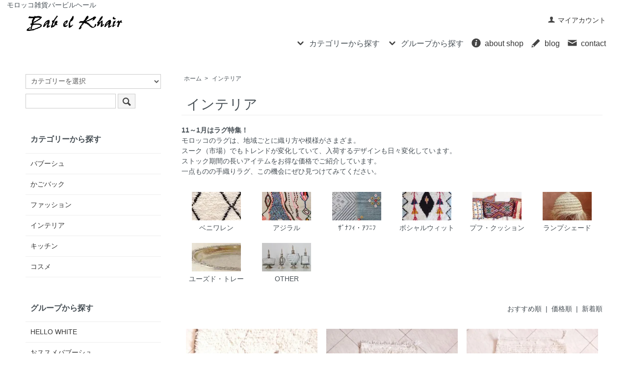

--- FILE ---
content_type: text/html; charset=EUC-JP
request_url: https://www.bab-el-khair.com/?mode=cate&cbid=1054631&csid=0&sort=p&page=2
body_size: 11912
content:
<!DOCTYPE html PUBLIC "-//W3C//DTD XHTML 1.0 Transitional//EN" "http://www.w3.org/TR/xhtml1/DTD/xhtml1-transitional.dtd">
<html xmlns:og="http://ogp.me/ns#" xmlns:fb="http://www.facebook.com/2008/fbml" xmlns:mixi="http://mixi-platform.com/ns#" xmlns="http://www.w3.org/1999/xhtml" xml:lang="ja" lang="ja" dir="ltr">
<head>
<meta http-equiv="content-type" content="text/html; charset=euc-jp" />
<meta http-equiv="X-UA-Compatible" content="IE=edge,chrome=1" />
<title>モロッコのラグ・インテリア【Bab el Khiar】</title>
<meta name="Keywords" content="モロッコ,インテリア" />
<meta name="Description" content="モノトーンのシンプルなデザイン。手紬のふわっと柔らかいウールの感触が気持ちいラグ。微妙にバランスが違ったり、形がいびつだったりと手仕事ならではの世界に1点の仕上がりです。" />
<meta name="Author" content="" />
<meta name="Copyright" content="モロッコ雑貨　Bab el khair　バービルヘール" />
<meta http-equiv="content-style-type" content="text/css" />
<meta http-equiv="content-script-type" content="text/javascript" />
<link rel="stylesheet" href="https://www.bab-el-khair.com/css/framework/colormekit.css" type="text/css" />
<link rel="stylesheet" href="https://www.bab-el-khair.com/css/framework/colormekit-responsive.css" type="text/css" />
<link rel="stylesheet" href="https://img14.shop-pro.jp/PA01141/919/css/40/index.css?cmsp_timestamp=20260118231334" type="text/css" />
<link rel="stylesheet" href="https://img14.shop-pro.jp/PA01141/919/css/40/product_list.css?cmsp_timestamp=20260118231334" type="text/css" />

<link rel="alternate" type="application/rss+xml" title="rss" href="https://www.bab-el-khair.com/?mode=rss" />
<link rel="alternate" media="handheld" type="text/html" href="https://www.bab-el-khair.com/?mode=cate&cbid=1054631&csid=0&sort=p&page=2" />
<link rel="shortcut icon" href="https://img14.shop-pro.jp/PA01141/919/favicon.ico?cmsp_timestamp=20260130171000" />
<script type="text/javascript" src="//ajax.googleapis.com/ajax/libs/jquery/1.7.2/jquery.min.js" ></script>
<meta property="og:title" content="モロッコのラグ・インテリア【Bab el Khiar】" />
<meta property="og:description" content="モノトーンのシンプルなデザイン。手紬のふわっと柔らかいウールの感触が気持ちいラグ。微妙にバランスが違ったり、形がいびつだったりと手仕事ならではの世界に1点の仕上がりです。" />
<meta property="og:url" content="https://www.bab-el-khair.com?mode=cate&cbid=1054631&csid=0&sort=p&page=2" />
<meta property="og:site_name" content="モロッコ雑貨　Bab el khair　バービルへール　オンラインショップ" />
<meta property="og:image" content=""/>
<script type="text/javascript" src="https://ajax.googleapis.com/ajax/libs/jquery/3.4.1/jquery.min.js"></script>　モロッコ雑貨バービルヘール

<script type="text/javascript">
　function slideSwitch() {
　　var $active = $('#slideshow a.active');
　　if ( $active.length == 0 ) $active = $('#slideshow a:last');
　　var $next = $active.next().length ? $active.next()
　　　: $('#slideshow a:first');

　　$active.addClass('last-active');

　　$next.css({opacity: 0.0})
　　　.addClass('active')
　　　.animate({opacity: 1.0}, 1000, function() {
　　　　$active.removeClass('active last-active');
　　　});
　}

　$(function() {
　　setInterval( "slideSwitch()", 4000 );
　});
</script>

<script type="text/javascript">
    (function(c,l,a,r,i,t,y){
        c[a]=c[a]||function(){(c[a].q=c[a].q||[]).push(arguments)};
        t=l.createElement(r);t.async=1;t.src="https://www.clarity.ms/tag/"+i;
        y=l.getElementsByTagName(r)[0];y.parentNode.insertBefore(t,y);
    })(window, document, "clarity", "script", "m12f1knr73");
</script>

<script>
  var Colorme = {"page":"product_list","shop":{"account_id":"PA01141919","title":"\u30e2\u30ed\u30c3\u30b3\u96d1\u8ca8\u3000Bab el khair\u3000\u30d0\u30fc\u30d3\u30eb\u3078\u30fc\u30eb\u3000\u30aa\u30f3\u30e9\u30a4\u30f3\u30b7\u30e7\u30c3\u30d7"},"basket":{"total_price":0,"items":[]},"customer":{"id":null}};

  (function() {
    function insertScriptTags() {
      var scriptTagDetails = [];
      var entry = document.getElementsByTagName('script')[0];

      scriptTagDetails.forEach(function(tagDetail) {
        var script = document.createElement('script');

        script.type = 'text/javascript';
        script.src = tagDetail.src;
        script.async = true;

        if( tagDetail.integrity ) {
          script.integrity = tagDetail.integrity;
          script.setAttribute('crossorigin', 'anonymous');
        }

        entry.parentNode.insertBefore(script, entry);
      })
    }

    window.addEventListener('load', insertScriptTags, false);
  })();
</script>
</head>
<body>
<meta name="colorme-acc-payload" content="?st=1&pt=10028&ut=1054631,0&at=PA01141919&v=20260130172214&re=&cn=be78c631c0d48959145fddaaa36a7790" width="1" height="1" alt="" /><script>!function(){"use strict";Array.prototype.slice.call(document.getElementsByTagName("script")).filter((function(t){return t.src&&t.src.match(new RegExp("dist/acc-track.js$"))})).forEach((function(t){return document.body.removeChild(t)})),function t(c){var r=arguments.length>1&&void 0!==arguments[1]?arguments[1]:0;if(!(r>=c.length)){var e=document.createElement("script");e.onerror=function(){return t(c,r+1)},e.src="https://"+c[r]+"/dist/acc-track.js?rev=3",document.body.appendChild(e)}}(["acclog001.shop-pro.jp","acclog002.shop-pro.jp"])}();</script><//!-- Norton safe web-->
 <meta name="norton-safeweb-site-verification" content="2bmp-huu0utlwlthy5986rlq85voif4i88h7pnlc7gdw5nqr3ipmim9147-qqqg-vnw9rdqt5yc31or3y9qbzn8wlax0bva9mdw34j2yl0ybyt0nb-66x3z1tcladd7d" />
	<//!-- Norton safe web-->








<link href="https://img.shop-pro.jp/s_tmpl_js/28/font-awesome/css/font-awesome.min.css" rel="stylesheet" />
<script type="text/javascript" src="https://ajax.googleapis.com/ajax/libs/jquery/1.11.0/jquery.min.js"></script>
<script type="text/javascript" src="https://img.shop-pro.jp/tmpl_js/73/jquery.tile.js"></script>
<script type="text/javascript" src="https://img.shop-pro.jp/tmpl_js/73/jquery.skOuterClick.js"></script>



<script type="text/javascript" id="mierucajs">
window.__fid = window.__fid || [];__fid.push([429156143]);
(function() {
function mieruca(){if(typeof window.__fjsld != "undefined") return; window.__fjsld = 1; var fjs = document.createElement('script'); fjs.type = 'text/javascript'; fjs.async = true; fjs.id = "fjssync"; var timestamp = new Date;fjs.src = ('https:' == document.location.protocol ? 'https' : 'http') + '://hm.mieru-ca.com/service/js/mieruca-hm.js?v='+ timestamp.getTime(); var x = document.getElementsByTagName('script')[0]; x.parentNode.insertBefore(fjs, x); };
setTimeout(mieruca, 500); document.readyState != "complete" ? (window.attachEvent ? window.attachEvent("onload", mieruca) : window.addEventListener("load", mieruca, false)) : mieruca();
})();
</script>





<div id="sp-header" class="visible-phone">
	
<script async src="https://www.googletagmanager.com/gtag/js?id=UA-25341254-1"></script>
<script>
  window.dataLayer = window.dataLayer || [];
  function gtag(){dataLayer.push(arguments);}
  gtag('js', new Date());

  gtag('config', 'UA-25341254-1');
</script>
  <div class="toolbar">
    <ul class="toolbar__inner u-cf clearfix">
      <li class="toolbar__item toolbar__item--menu">
        <a href="" class="u-toggle">
          <div class="u-wrap">
            <i class="fa fa-bars fa-lg"></i><span>メニュー</span>
          </div>
        </a>
      </li>
      <li class="inline toolbar__item toolbar__item--cart">
        <a href="https://www.bab-el-khair.com/cart/proxy/basket?shop_id=PA01141919&shop_domain=bab-el-khair.com">
          <div class="u-wrap">
            <i class="fa fa-shopping-cart fa-lg"></i>
                          <span class="toolbar__item__count">0</span>
                      </div>
        </a>
      </li>
    </ul>
  </div>
  <div class="section section--shopname">
    <div class="section__inner">
      <h1 class="shopname">
        <a href="./"><img src="https://img14.shop-pro.jp/PA01141/919/PA01141919.gif?cmsp_timestamp=20260130171000" alt="モロッコ雑貨　Bab el khair　バービルへール　オンラインショップ" /></a>
      </h1>
    </div>
  </div>
</div>



<div class="wrapper pad_t_10">
	
<script async src="https://www.googletagmanager.com/gtag/js?id=UA-25341254-1"></script>
<script>
  window.dataLayer = window.dataLayer || [];
  function gtag(){dataLayer.push(arguments);}
  gtag('js', new Date());

  gtag('config', 'UA-25341254-1');
</script>
  
  <ul class="inline pull-right hidden-phone txt_r">
    <li>
      <a href="https://www.bab-el-khair.com/?mode=myaccount" class="txt_c_333"><i class="icon-b icon-user va-10 mar_r_5"></i>マイアカウント</a>
    </li>
      </ul>
  
</div>

<div class="pc-header hidden-phone">
  
    
  <div class="txt_24" style="padding-left:1%;"><a href="./"><img src="https://img14.shop-pro.jp/PA01141/919/PA01141919.gif?cmsp_timestamp=20260130171000" alt="モロッコ雑貨　Bab el khair　バービルへール　オンラインショップ" /></a></div>
  <div style="padding-left:1%;">
    <ul class="dropmenu inline mar_t_10 txt_16 txt_r">
      <li class="pad_v_10 mar_r_20">
				<a href="#"><i class="icon-lg-b icon-chevron_down va-30 mar_r_5"></i>カテゴリーから探す</a>
        <ul>
                      <li>
              <a href="https://www.bab-el-khair.com/?mode=cate&cbid=1054627&csid=0">
                バブーシュ
              </a>
            </li>
                      <li>
              <a href="https://www.bab-el-khair.com/?mode=cate&cbid=1054629&csid=0">
                かごバック
              </a>
            </li>
                      <li>
              <a href="https://www.bab-el-khair.com/?mode=cate&cbid=1054630&csid=0">
                ファッション
              </a>
            </li>
                      <li>
              <a href="https://www.bab-el-khair.com/?mode=cate&cbid=1054631&csid=0">
                インテリア
              </a>
            </li>
                      <li>
              <a href="https://www.bab-el-khair.com/?mode=cate&cbid=1054632&csid=0">
                キッチン
              </a>
            </li>
                      <li>
              <a href="https://www.bab-el-khair.com/?mode=cate&cbid=1054633&csid=0">
                コスメ
              </a>
            </li>
                  </ul>
      </li>
      <li class="pad_v_10 mar_r_20">
        <a href="#"><i class="icon-lg-b icon-chevron_down va-30 mar_r_5"></i>グループから探す</a>
        <ul>
                      <li>
              <a href="https://www.bab-el-khair.com/?mode=grp&gid=3062894">
                HELLO WHITE
              </a>
            </li>
                      <li>
              <a href="https://www.bab-el-khair.com/?mode=grp&gid=2958225">
                おススメバブーシュ
              </a>
            </li>
                      <li>
              <a href="https://www.bab-el-khair.com/?mode=grp&gid=2473630">
                新入荷・再入荷 
              </a>
            </li>
                      <li>
              <a href="https://www.bab-el-khair.com/?mode=grp&gid=2362542">
                お値下げ商品&outlet
              </a>
            </li>
                      <li>
              <a href="https://www.bab-el-khair.com/?mode=grp&gid=2363736">
                在庫限り
              </a>
            </li>
                      <li>
              <a href="https://www.bab-el-khair.com/?mode=grp&gid=2363716">
                サイズで選ぶ / バブーシュ
              </a>
            </li>
                      <li>
              <a href="https://www.bab-el-khair.com/?mode=grp&gid=2363728">
                価格帯で選ぶ / すべてのアイテム
              </a>
            </li>
                  </ul>
      </li>

      <li class="pad_v_10 mar_r_20"><a href="https://www.bab-el-khair.com/?mode=sk#info" class="txt_c_333"><i class="icon-lg-b icon-help va-30 mar_r_5"></i>about shop</a></li>
      <li class="pad_v_10 mar_r_20"><a href="https://www.instagram.com/babelkhair/" class="txt_c_333"><i class="icon-lg-b icon-pencil va-30 mar_r_5"></i>blog</a></li>      <li class="pad_v_10 mar_r_20"><a href="https://bab-el-khair.shop-pro.jp/customer/inquiries/new" class="txt_c_333"><i class="icon-lg-b icon-mail va-30 mar_r_5"></i>contact</a></li>
    </ul>
  </div>
</div>



<div class="wrapper container mar_auto pad_t_20">
  <div class="row">
    <div id="contents" class="col col-lg-9 col-sm-12 mar_b_50">
      <div class="mar_t_20">
  
  <ul class="topicpath-nav inline txt_12">
    <li><a href="./">ホーム</a></li>
                  <li>&nbsp;&gt;&nbsp;<a href="?mode=cate&cbid=1054631&csid=0">インテリア</a></li>
                  </ul>
  

  <h2 class="pad_l_10 mar_b_20 txt_28 txt_fwn bor_b_1">
          インテリア
      </h2>

  
  	<div class="cg_freespace_01"><strong><a href="https://www.bab-el-khair.com/?mode=cate&cbid=1054631&csid=0">11～1月はラグ特集！</a></br></strong>
モロッコのラグは、地域ごとに織り方や模様がさまざま。</br>
スーク（市場）でもトレンドが変化していて、入荷するデザインも日々変化しています。</br>
ストック期間の長いアイテムをお得な価格でご紹介しています。</br>
一点ものの手織りラグ、この機会にぜひ見つけてみてください。</br>
</br></div>
    

  
    

  
    

  
     
    <ul class="category-list row">
              <li class="col col-lg-2 col-sm-4 col-xs-6 txt_c pad_10">
          <a href="?mode=cate&cbid=1054631&csid=2">
            <img src="https://img14.shop-pro.jp/PA01141/919/category/1054631_2.jpg?cmsp_timestamp=20250605041912" class="show mar_auto mar_b_5" />            ベニワレン
          </a>
        </li>
              <li class="col col-lg-2 col-sm-4 col-xs-6 txt_c pad_10">
          <a href="?mode=cate&cbid=1054631&csid=6">
            <img src="https://img14.shop-pro.jp/PA01141/919/category/1054631_6.jpg?cmsp_timestamp=20250605042420" class="show mar_auto mar_b_5" />            アジラル
          </a>
        </li>
              <li class="col col-lg-2 col-sm-4 col-xs-6 txt_c pad_10">
          <a href="?mode=cate&cbid=1054631&csid=4">
            <img src="https://img14.shop-pro.jp/PA01141/919/category/1054631_4.jpg?cmsp_timestamp=20250605043335" class="show mar_auto mar_b_5" />            ｻﾞﾅﾌｨ・ｱﾌﾆﾌ
          </a>
        </li>
              <li class="col col-lg-2 col-sm-4 col-xs-6 txt_c pad_10">
          <a href="?mode=cate&cbid=1054631&csid=1">
            <img src="https://img14.shop-pro.jp/PA01141/919/category/1054631_1.jpg?cmsp_timestamp=20250605041950" class="show mar_auto mar_b_5" />            ボシャルウィット
          </a>
        </li>
              <li class="col col-lg-2 col-sm-4 col-xs-6 txt_c pad_10">
          <a href="?mode=cate&cbid=1054631&csid=5">
            <img src="https://img14.shop-pro.jp/PA01141/919/category/1054631_5.jpg?cmsp_timestamp=20250605043251" class="show mar_auto mar_b_5" />            プフ・クッション
          </a>
        </li>
              <li class="col col-lg-2 col-sm-4 col-xs-6 txt_c pad_10">
          <a href="?mode=cate&cbid=1054631&csid=3">
            <img src="https://img14.shop-pro.jp/PA01141/919/category/1054631_3.jpg?cmsp_timestamp=20250605042022" class="show mar_auto mar_b_5" />            ランプシェード
          </a>
        </li>
              <li class="col col-lg-2 col-sm-4 col-xs-6 txt_c pad_10">
          <a href="?mode=cate&cbid=1054631&csid=7">
            <img src="https://img14.shop-pro.jp/PA01141/919/category/1054631_7.jpg?cmsp_timestamp=20250605042142" class="show mar_auto mar_b_5" />            ユーズド・トレー
          </a>
        </li>
              <li class="col col-lg-2 col-sm-4 col-xs-6 txt_c pad_10">
          <a href="?mode=cate&cbid=1054631&csid=8">
            <img src="https://img14.shop-pro.jp/PA01141/919/category/1054631_8.jpg?cmsp_timestamp=20250605043221" class="show mar_auto mar_b_5" />            OTHER
          </a>
        </li>
          </ul>
    

  
    

      
    <p class="txt_r mar_t_30 mar_b_30">
              <a href="?mode=cate&cbid=1054631&csid=0">おすすめ順</a>      &nbsp;|&nbsp;
      価格順
            &nbsp;|&nbsp;
              <a href="?mode=cate&cbid=1054631&csid=0&sort=n">新着順</a>    </p>
    
    
    <ul class="row unstyled">
              <li class="col col-xs-6 col-lg-4 productlist-unit mar_b_30 txt_c">
          <a href="?pid=189192802">
                          <img src="https://img14.shop-pro.jp/PA01141/919/product/189192802_th.jpg?cmsp_timestamp=20251101015311" alt="ベニワレン小 25A20-05 58×117" class="show mar_auto mar_b_10" />
                      </a>
          <div>
            <a href="?pid=189192802">ベニワレン小 25A20-05 58×117</a>
          </div>
                      35,200円(税3,200円)
                              </li>
              <li class="col col-xs-6 col-lg-4 productlist-unit mar_b_30 txt_c">
          <a href="?pid=189192810">
                          <img src="https://img14.shop-pro.jp/PA01141/919/product/189192810_th.jpg?cmsp_timestamp=20251101020229" alt="ベニワレン小 25A20-06 56×111" class="show mar_auto mar_b_10" />
                      </a>
          <div>
            <a href="?pid=189192810">ベニワレン小 25A20-06 56×111</a>
          </div>
                      35,200円(税3,200円)
                              </li>
              <li class="col col-xs-6 col-lg-4 productlist-unit mar_b_30 txt_c">
          <a href="?pid=189192812">
                          <img src="https://img14.shop-pro.jp/PA01141/919/product/189192812_th.jpg?cmsp_timestamp=20251101020413" alt="ベニワレン小 25A20-07　64×106" class="show mar_auto mar_b_10" />
                      </a>
          <div>
            <a href="?pid=189192812">ベニワレン小 25A20-07　64×106</a>
          </div>
                      35,200円(税3,200円)
                              </li>
              <li class="col col-xs-6 col-lg-4 productlist-unit mar_b_30 txt_c">
          <a href="?pid=148410188">
                          <img src="https://img14.shop-pro.jp/PA01141/919/product/148410188_th.jpg?cmsp_timestamp=20240605003641" alt="ザナフィ　19F20　66×106" class="show mar_auto mar_b_10" />
                      </a>
          <div>
            <a href="?pid=148410188">ザナフィ　19F20　66×106</a>
          </div>
                      35,200円(税3,200円)
                              </li>
              <li class="col col-xs-6 col-lg-4 productlist-unit mar_b_30 txt_c">
          <a href="?pid=178095395">
                          <img src="https://img14.shop-pro.jp/PA01141/919/product/178095395_th.jpg?cmsp_timestamp=20240605005537" alt="【10％OFF】ベニワレン　22I25-01 66×122" class="show mar_auto mar_b_10" />
                      </a>
          <div>
            <a href="?pid=178095395">【10％OFF】ベニワレン　22I25-01 66×122</a>
          </div>
                      36,135円(税3,285円)
                              </li>
              <li class="col col-xs-6 col-lg-4 productlist-unit mar_b_30 txt_c">
          <a href="?pid=189415899">
                          <img src="https://img14.shop-pro.jp/PA01141/919/product/189415899_th.jpg?cmsp_timestamp=20251119001720" alt="ベニワレン小 24A15-03　64×110" class="show mar_auto mar_b_10" />
                      </a>
          <div>
            <a href="?pid=189415899">ベニワレン小 24A15-03　64×110</a>
          </div>
                      38,500円(税3,500円)
                              </li>
              <li class="col col-xs-6 col-lg-4 productlist-unit mar_b_30 txt_c">
          <a href="?pid=148410240">
                          <img src="https://img14.shop-pro.jp/PA01141/919/product/148410240_th.jpg?cmsp_timestamp=20240605003756" alt="ザナフィ　19F30-02　96×146" class="show mar_auto mar_b_10" />
                      </a>
          <div>
            <a href="?pid=148410240">ザナフィ　19F30-02　96×146</a>
          </div>
                      39,600円(税3,600円)
                              </li>
              <li class="col col-xs-6 col-lg-4 productlist-unit mar_b_30 txt_c">
          <a href="?pid=182284557">
                          <img src="https://img14.shop-pro.jp/PA01141/919/product/182284557_th.jpg?cmsp_timestamp=20240824031542" alt="2021F6-02 　アフニフ 　赤 　122×145" class="show mar_auto mar_b_10" />
                      </a>
          <div>
            <a href="?pid=182284557">2021F6-02 　アフニフ 　赤 　122×145</a>
          </div>
                      41,800円(税3,800円)
                              </li>
              <li class="col col-xs-6 col-lg-4 productlist-unit mar_b_30 txt_c">
          <a href="?pid=178206307">
                          <img src="https://img14.shop-pro.jp/PA01141/919/product/178206307_th.jpg?cmsp_timestamp=20240605003655" alt="ザナフィ　21A45Z-02 97×147" class="show mar_auto mar_b_10" />
                      </a>
          <div>
            <a href="?pid=178206307">ザナフィ　21A45Z-02 97×147</a>
          </div>
                      46,200円(税4,200円)
                              </li>
              <li class="col col-xs-6 col-lg-4 productlist-unit mar_b_30 txt_c">
          <a href="?pid=178206327">
                          <img src="https://img14.shop-pro.jp/PA01141/919/product/178206327_th.jpg?cmsp_timestamp=20251115001500" alt="ザナフィ　21A50Z-01　87×96" class="show mar_auto mar_b_10" />
                      </a>
          <div>
            <a href="?pid=178206327">ザナフィ　21A50Z-01　87×96</a>
          </div>
                      55,000円(税5,000円)
                              </li>
              <li class="col col-xs-6 col-lg-4 productlist-unit mar_b_30 txt_c">
          <a href="?pid=183378323">
                          <img src="https://img14.shop-pro.jp/PA01141/919/product/183378323_th.jpg?cmsp_timestamp=20241103034719" alt="アジラル　24A65-02　90×145" class="show mar_auto mar_b_10" />
                      </a>
          <div>
            <a href="?pid=183378323">アジラル　24A65-02　90×145</a>
          </div>
                      64,570円(税5,870円)
                              </li>
              <li class="col col-xs-6 col-lg-4 productlist-unit mar_b_30 txt_c">
          <a href="?pid=189284637">
                          <img src="https://img14.shop-pro.jp/PA01141/919/product/189284637_th.jpg?cmsp_timestamp=20251108023846" alt="アジラル　25A30-03　113×146" class="show mar_auto mar_b_10" />
                      </a>
          <div>
            <a href="?pid=189284637">アジラル　25A30-03　113×146</a>
          </div>
                      64,900円(税5,900円)
                              </li>
              <li class="col col-xs-6 col-lg-4 productlist-unit mar_b_30 txt_c">
          <a href="?pid=189284644">
                          <img src="https://img14.shop-pro.jp/PA01141/919/product/189284644_th.jpg?cmsp_timestamp=20251108023436" alt="アジラル　25A30-02　116×152" class="show mar_auto mar_b_10" />
                      </a>
          <div>
            <a href="?pid=189284644">アジラル　25A30-02　116×152</a>
          </div>
                      64,900円(税5,900円)
                              </li>
              <li class="col col-xs-6 col-lg-4 productlist-unit mar_b_30 txt_c">
          <a href="?pid=170545134">
                          <img src="https://img14.shop-pro.jp/PA01141/919/product/170545134_th.jpg?cmsp_timestamp=20240605005316" alt="【10%OFF】ベニワレン　21A50-01　81×131" class="show mar_auto mar_b_10" />
                      </a>
          <div>
            <a href="?pid=170545134">【10%OFF】ベニワレン　21A50-01　81×131</a>
          </div>
                      67,320円(税6,120円)
                              </li>
              <li class="col col-xs-6 col-lg-4 productlist-unit mar_b_30 txt_c">
          <a href="?pid=180683828">
                          <img src="https://img14.shop-pro.jp/PA01141/919/product/180683828_th.jpg?cmsp_timestamp=20240429013609" alt="【10%OFF】ベニワレン　19A50-01 101×159" class="show mar_auto mar_b_10" />
                      </a>
          <div>
            <a href="?pid=180683828">【10%OFF】ベニワレン　19A50-01 101×159</a>
          </div>
                      67,320円(税6,120円)
                              </li>
              <li class="col col-xs-6 col-lg-4 productlist-unit mar_b_30 txt_c">
          <a href="?pid=170544928">
                          <img src="https://img14.shop-pro.jp/PA01141/919/product/170544928_th.jpg?cmsp_timestamp=20251116011445" alt="【10％OFF】ベニワレン　20A45-02　90×174（+7）" class="show mar_auto mar_b_10" />
                      </a>
          <div>
            <a href="?pid=170544928">【10％OFF】ベニワレン　20A45-02　90×174（+7）</a>
          </div>
                      69,300円(税6,300円)
                              </li>
              <li class="col col-xs-6 col-lg-4 productlist-unit mar_b_30 txt_c">
          <a href="?pid=183378321">
                          <img src="https://img14.shop-pro.jp/PA01141/919/product/183378321_th.jpg?cmsp_timestamp=20241103034540" alt="アジラル　24A65-01　95×163" class="show mar_auto mar_b_10" />
                      </a>
          <div>
            <a href="?pid=183378321">アジラル　24A65-01　95×163</a>
          </div>
                      75,900円(税6,900円)
                              </li>
              <li class="col col-xs-6 col-lg-4 productlist-unit mar_b_30 txt_c">
          <a href="?pid=189388653">
                          <img src="https://img14.shop-pro.jp/PA01141/919/product/189388653_th.jpg?cmsp_timestamp=20251116190654" alt="ベニワレン　22I45-03  110×145" class="show mar_auto mar_b_10" />
                      </a>
          <div>
            <a href="?pid=189388653">ベニワレン　22I45-03  110×145</a>
          </div>
                      80,300円(税7,300円)
                              </li>
              <li class="col col-xs-6 col-lg-4 productlist-unit mar_b_30 txt_c">
          <a href="?pid=148410071">
                          <img src="https://img14.shop-pro.jp/PA01141/919/product/148410071_th.jpg?cmsp_timestamp=20250606030518" alt="【10%OFF】ベニワレン　19C60-01　101×170" class="show mar_auto mar_b_10" />
                      </a>
          <div>
            <a href="?pid=148410071">【10%OFF】ベニワレン　19C60-01　101×170</a>
          </div>
                      81,576円(税7,416円)
                              </li>
              <li class="col col-xs-6 col-lg-4 productlist-unit mar_b_30 txt_c">
          <a href="?pid=129990201">
                          <img src="https://img14.shop-pro.jp/PA01141/919/product/129990201_th.jpg?cmsp_timestamp=20240605005107" alt="【10%OFF】ベニワレン　18B40-05　91×216" class="show mar_auto mar_b_10" />
                      </a>
          <div>
            <a href="?pid=129990201">【10%OFF】ベニワレン　18B40-05　91×216</a>
          </div>
                      83,754円(税7,614円)
                              </li>
              <li class="col col-xs-6 col-lg-4 productlist-unit mar_b_30 txt_c">
          <a href="?pid=148410099">
                          <img src="https://img14.shop-pro.jp/PA01141/919/product/148410099_th.jpg?cmsp_timestamp=20250606031017" alt="【10%OFF】ベニワレン　19C60-02　103×187" class="show mar_auto mar_b_10" />
                      </a>
          <div>
            <a href="?pid=148410099">【10%OFF】ベニワレン　19C60-02　103×187</a>
          </div>
                      91,476円(税8,316円)
                              </li>
              <li class="col col-xs-6 col-lg-4 productlist-unit mar_b_30 txt_c">
          <a href="?pid=183378317">
                          <img src="https://img14.shop-pro.jp/PA01141/919/product/183378317_th.jpg?cmsp_timestamp=20241103034043" alt="【10%OFF】アジラル　22K110-24 236×146" class="show mar_auto mar_b_10" />
                      </a>
          <div>
            <a href="?pid=183378317">【10%OFF】アジラル　22K110-24 236×146</a>
          </div>
                      112,860円(税10,260円)
                              </li>
              <li class="col col-xs-6 col-lg-4 productlist-unit mar_b_30 txt_c">
          <a href="?pid=183378319">
                          <img src="https://img14.shop-pro.jp/PA01141/919/product/183378319_th.jpg?cmsp_timestamp=20241103034231" alt="【10%OFF】アジラル　22K110-44 233×150" class="show mar_auto mar_b_10" />
                      </a>
          <div>
            <a href="?pid=183378319">【10%OFF】アジラル　22K110-44 233×150</a>
          </div>
                      112,860円(税10,260円)
                              </li>
              <li class="col col-xs-6 col-lg-4 productlist-unit mar_b_30 txt_c">
          <a href="?pid=181469016">
                          <img src="https://img14.shop-pro.jp/PA01141/919/product/181469016_th.jpg?cmsp_timestamp=20240622172911" alt="【10%OFF】アジラル　22K110-55 250×145" class="show mar_auto mar_b_10" />
                      </a>
          <div>
            <a href="?pid=181469016">【10%OFF】アジラル　22K110-55 250×145</a>
          </div>
                      113,850円(税10,350円)
                              </li>
              <li class="col col-xs-6 col-lg-4 productlist-unit mar_b_30 txt_c">
          <a href="?pid=181462452">
                          <img src="https://img14.shop-pro.jp/PA01141/919/product/181462452_th.jpg?cmsp_timestamp=20240622012625" alt="【10%OFF】アジラル　22K110-53 247×157" class="show mar_auto mar_b_10" />
                      </a>
          <div>
            <a href="?pid=181462452">【10%OFF】アジラル　22K110-53 247×157</a>
          </div>
                      120,780円(税10,980円)
                              </li>
              <li class="col col-xs-6 col-lg-4 productlist-unit mar_b_30 txt_c">
          <a href="?pid=40777587">
                          <img src="https://img14.shop-pro.jp/PA01141/919/product/40777587_th.jpg?cmsp_timestamp=20191030152610" alt="サフィの小物入れ" class="show mar_auto mar_b_10" />
                      </a>
          <div>
            <a href="?pid=40777587">サフィの小物入れ</a>
          </div>
                      SOLD OUT
                  </li>
              <li class="col col-xs-6 col-lg-4 productlist-unit mar_b_30 txt_c">
          <a href="?pid=40778864">
                          <img src="https://img14.shop-pro.jp/PA01141/919/product/40778864_th.jpg?cmsp_timestamp=20191030152638" alt="モロッコの灰皿" class="show mar_auto mar_b_10" />
                      </a>
          <div>
            <a href="?pid=40778864">モロッコの灰皿</a>
          </div>
                      SOLD OUT
                  </li>
              <li class="col col-xs-6 col-lg-4 productlist-unit mar_b_30 txt_c">
          <a href="?pid=51751175">
                          <img src="https://img14.shop-pro.jp/PA01141/919/product/51751175_th.jpg?cmsp_timestamp=20191030153205" alt="モロッコの灰皿　小" class="show mar_auto mar_b_10" />
                      </a>
          <div>
            <a href="?pid=51751175">モロッコの灰皿　小</a>
          </div>
                      SOLD OUT
                  </li>
              <li class="col col-xs-6 col-lg-4 productlist-unit mar_b_30 txt_c">
          <a href="?pid=179472197">
                          <img src="https://img14.shop-pro.jp/PA01141/919/product/179472197_th.jpg?cmsp_timestamp=20240212153637" alt="メタル鏡　星型　2サイズ" class="show mar_auto mar_b_10" />
                      </a>
          <div>
            <a href="?pid=179472197">メタル鏡　星型　2サイズ</a>
          </div>
                      SOLD OUT
                  </li>
              <li class="col col-xs-6 col-lg-4 productlist-unit mar_b_30 txt_c">
          <a href="?pid=149174753">
                          <img src="https://img14.shop-pro.jp/PA01141/919/product/149174753_th.jpg?cmsp_timestamp=20200308130715" alt="サフィの小物入れ　丸型-黄色-" class="show mar_auto mar_b_10" />
                      </a>
          <div>
            <a href="?pid=149174753">サフィの小物入れ　丸型-黄色-</a>
          </div>
                      SOLD OUT
                  </li>
              <li class="col col-xs-6 col-lg-4 productlist-unit mar_b_30 txt_c">
          <a href="?pid=149177944">
                          <img src="https://img14.shop-pro.jp/PA01141/919/product/149177944_th.jpg?cmsp_timestamp=20200308131000" alt="サフィの小物入れ　丸型-青色-" class="show mar_auto mar_b_10" />
                      </a>
          <div>
            <a href="?pid=149177944">サフィの小物入れ　丸型-青色-</a>
          </div>
                      SOLD OUT
                  </li>
              <li class="col col-xs-6 col-lg-4 productlist-unit mar_b_30 txt_c">
          <a href="?pid=149174454">
                          <img src="https://img14.shop-pro.jp/PA01141/919/product/149174454_th.jpg?cmsp_timestamp=20200307233725" alt="サフィの小物入れ　四角-青-" class="show mar_auto mar_b_10" />
                      </a>
          <div>
            <a href="?pid=149174454">サフィの小物入れ　四角-青-</a>
          </div>
                      SOLD OUT
                  </li>
              <li class="col col-xs-6 col-lg-4 productlist-unit mar_b_30 txt_c">
          <a href="?pid=159267318">
                          <img src="https://img14.shop-pro.jp/PA01141/919/product/159267318_th.jpg?cmsp_timestamp=20210425031234" alt="メタル鏡　アラベスク" class="show mar_auto mar_b_10" />
                      </a>
          <div>
            <a href="?pid=159267318">メタル鏡　アラベスク</a>
          </div>
                      SOLD OUT
                  </li>
              <li class="col col-xs-6 col-lg-4 productlist-unit mar_b_30 txt_c">
          <a href="?pid=149174075">
                          <img src="https://img14.shop-pro.jp/PA01141/919/product/149174075_th.jpg?cmsp_timestamp=20200307225618" alt="小物入れ　金属飾り" class="show mar_auto mar_b_10" />
                      </a>
          <div>
            <a href="?pid=149174075">小物入れ　金属飾り</a>
          </div>
                      SOLD OUT
                  </li>
              <li class="col col-xs-6 col-lg-4 productlist-unit mar_b_30 txt_c">
          <a href="?pid=158685204">
                          <img src="https://img14.shop-pro.jp/PA01141/919/product/158685204_th.jpg?cmsp_timestamp=20240603015409" alt="水草ランプシェード　フリンジ小" class="show mar_auto mar_b_10" />
                      </a>
          <div>
            <a href="?pid=158685204">水草ランプシェード　フリンジ小</a>
          </div>
                      SOLD OUT
                  </li>
              <li class="col col-xs-6 col-lg-4 productlist-unit mar_b_30 txt_c">
          <a href="?pid=158685584">
                          <img src="https://img14.shop-pro.jp/PA01141/919/product/158685584_th.jpg?cmsp_timestamp=20240814234628" alt="水草ランプシェード　フリンジ大" class="show mar_auto mar_b_10" />
                      </a>
          <div>
            <a href="?pid=158685584">水草ランプシェード　フリンジ大</a>
          </div>
                      SOLD OUT
                  </li>
              <li class="col col-xs-6 col-lg-4 productlist-unit mar_b_30 txt_c">
          <a href="?pid=180370522">
                          <img src="https://img14.shop-pro.jp/PA01141/919/product/180370522_th.jpg?cmsp_timestamp=20240429014911" alt="水草ランプシェードA-S　フリンジ釣鐘S" class="show mar_auto mar_b_10" />
                      </a>
          <div>
            <a href="?pid=180370522">水草ランプシェードA-S　フリンジ釣鐘S</a>
          </div>
                      SOLD OUT
                  </li>
              <li class="col col-xs-6 col-lg-4 productlist-unit mar_b_30 txt_c">
          <a href="?pid=180574069">
                          <img src="https://img14.shop-pro.jp/PA01141/919/product/180574069_th.jpg?cmsp_timestamp=20240421025235" alt="水草ランプシェードB-S　フリンジ傘型S1" class="show mar_auto mar_b_10" />
                      </a>
          <div>
            <a href="?pid=180574069">水草ランプシェードB-S　フリンジ傘型S1</a>
          </div>
                      SOLD OUT
                  </li>
              <li class="col col-xs-6 col-lg-4 productlist-unit mar_b_30 txt_c">
          <a href="?pid=177921529">
                          <img src="https://img14.shop-pro.jp/PA01141/919/product/177921529_th.jpg?cmsp_timestamp=20240814234502" alt="水草ランプシェード　ラウンドフリンジ" class="show mar_auto mar_b_10" />
                      </a>
          <div>
            <a href="?pid=177921529">水草ランプシェード　ラウンドフリンジ</a>
          </div>
                      SOLD OUT
                  </li>
              <li class="col col-xs-6 col-lg-4 productlist-unit mar_b_30 txt_c">
          <a href="?pid=177921741">
                          <img src="https://img14.shop-pro.jp/PA01141/919/product/177921741_th.jpg?cmsp_timestamp=20240603015546" alt="水草ランプシェードAS-M　透かしフリンジM" class="show mar_auto mar_b_10" />
                      </a>
          <div>
            <a href="?pid=177921741">水草ランプシェードAS-M　透かしフリンジM</a>
          </div>
                      SOLD OUT
                  </li>
              <li class="col col-xs-6 col-lg-4 productlist-unit mar_b_30 txt_c">
          <a href="?pid=182187625">
                          <img src="https://img14.shop-pro.jp/PA01141/919/product/182187625_th.jpg?cmsp_timestamp=20240816133134" alt="水草ランプシェードS-02 傘型透かしB" class="show mar_auto mar_b_10" />
                      </a>
          <div>
            <a href="?pid=182187625">水草ランプシェードS-02 傘型透かしB</a>
          </div>
                      SOLD OUT
                  </li>
              <li class="col col-xs-6 col-lg-4 productlist-unit mar_b_30 txt_c">
          <a href="?pid=182187784">
                          <img src="https://img14.shop-pro.jp/PA01141/919/product/182187784_th.jpg?cmsp_timestamp=20240816133812" alt="水草ランプシェードS-04 箒型S" class="show mar_auto mar_b_10" />
                      </a>
          <div>
            <a href="?pid=182187784">水草ランプシェードS-04 箒型S</a>
          </div>
                      SOLD OUT
                  </li>
              <li class="col col-xs-6 col-lg-4 productlist-unit mar_b_30 txt_c">
          <a href="?pid=182187751">
                          <img src="https://img14.shop-pro.jp/PA01141/919/product/182187751_th.jpg?cmsp_timestamp=20240816133515" alt="水草ランプシェードS-03 透かし釣鐘B" class="show mar_auto mar_b_10" />
                      </a>
          <div>
            <a href="?pid=182187751">水草ランプシェードS-03 透かし釣鐘B</a>
          </div>
                      SOLD OUT
                  </li>
              <li class="col col-xs-6 col-lg-4 productlist-unit mar_b_30 txt_c">
          <a href="?pid=182187807">
                          <img src="https://img14.shop-pro.jp/PA01141/919/product/182187807_th.jpg?cmsp_timestamp=20240816134127" alt="水草ランプシェードS-05　透かし釣鐘S
" class="show mar_auto mar_b_10" />
                      </a>
          <div>
            <a href="?pid=182187807">水草ランプシェードS-05　透かし釣鐘S
</a>
          </div>
                      SOLD OUT
                  </li>
              <li class="col col-xs-6 col-lg-4 productlist-unit mar_b_30 txt_c">
          <a href="?pid=181185829">
                          <img src="https://img14.shop-pro.jp/PA01141/919/product/181185829_th.jpg?cmsp_timestamp=20240603014706" alt="水草ランプシェードL5　透かし釣鐘L
" class="show mar_auto mar_b_10" />
                      </a>
          <div>
            <a href="?pid=181185829">水草ランプシェードL5　透かし釣鐘L
</a>
          </div>
                      SOLD OUT
                  </li>
              <li class="col col-xs-6 col-lg-4 productlist-unit mar_b_30 txt_c">
          <a href="?pid=83260699">
                          <img src="https://img14.shop-pro.jp/PA01141/919/product/83260699_th.jpg?cmsp_timestamp=20191030152215" alt="クッションカバー　紺" class="show mar_auto mar_b_10" />
                      </a>
          <div>
            <a href="?pid=83260699">クッションカバー　紺</a>
          </div>
                      SOLD OUT
                  </li>
              <li class="col col-xs-6 col-lg-4 productlist-unit mar_b_30 txt_c">
          <a href="?pid=179463263">
                          <img src="https://img14.shop-pro.jp/PA01141/919/product/179463263_th.jpg?cmsp_timestamp=20241025125110" alt="アジラル　22LC07　45×45" class="show mar_auto mar_b_10" />
                      </a>
          <div>
            <a href="?pid=179463263">アジラル　22LC07　45×45</a>
          </div>
                      SOLD OUT
                  </li>
              <li class="col col-xs-6 col-lg-4 productlist-unit mar_b_30 txt_c">
          <a href="?pid=181185816">
                          <img src="https://img14.shop-pro.jp/PA01141/919/product/181185816_th.jpg?cmsp_timestamp=20240603011925" alt="水草ランプシェードL1　透かし釣鐘LL
" class="show mar_auto mar_b_10" />
                      </a>
          <div>
            <a href="?pid=181185816">水草ランプシェードL1　透かし釣鐘LL
</a>
          </div>
                      SOLD OUT
                  </li>
              <li class="col col-xs-6 col-lg-4 productlist-unit mar_b_30 txt_c">
          <a href="?pid=83271501">
                          <img src="https://img14.shop-pro.jp/PA01141/919/product/83271501_th.jpg?cmsp_timestamp=20191030152431" alt="クッションカバー　黒" class="show mar_auto mar_b_10" />
                      </a>
          <div>
            <a href="?pid=83271501">クッションカバー　黒</a>
          </div>
                      SOLD OUT
                  </li>
              <li class="col col-xs-6 col-lg-4 productlist-unit mar_b_30 txt_c">
          <a href="?pid=83273928">
                          <img src="https://img14.shop-pro.jp/PA01141/919/product/83273928_th.jpg?cmsp_timestamp=20191030152708" alt="クッションカバー　赤×黒" class="show mar_auto mar_b_10" />
                      </a>
          <div>
            <a href="?pid=83273928">クッションカバー　赤×黒</a>
          </div>
                      SOLD OUT
                  </li>
          </ul>
    
    
    <div class="txt_c mar_t_50 mar_b_50">
      <ul class="inline">
        <li>
                      <a href="?mode=cate&cbid=1054631&csid=0&sort=p&page=1" class="btn">&laquo; Prev</a>
                  </li>
        <li>
                      <a href="?mode=cate&cbid=1054631&csid=0&sort=p&page=3" class="btn">Next &raquo;</a>
                  </li>
      </ul>
      <p>
        <b>134</b><span>商品中</span>&nbsp;<b>51-100</b><span>商品</span>
      </p>
    </div>
    
  
  
    

  
    

  
    

</div>

<script>
  $(window).load(function () {
    $('.productlist-unit').tile();
  });
  $(window).resize(function () {
    $('.productlist-unit').tile();
  });
</script>
      
            
    </div>
    <div id="side" class="col col-lg-3 col-sm-12 mar_t_20 mar_b_50">
      
            
      
      <form action="https://www.bab-el-khair.com/" method="get" class="mar_b_50" id="srch">
        <input type="hidden" name="mode" value="srh" />
        <select name="cid" class="mar_b_10">
          <option value="">カテゴリーを選択</option>
                      <option value="1054627,0">バブーシュ</option>
                      <option value="1054629,0">かごバック</option>
                      <option value="1054630,0">ファッション</option>
                      <option value="1054631,0">インテリア</option>
                      <option value="1054632,0">キッチン</option>
                      <option value="1054633,0">コスメ</option>
                  </select>
        <input type="text" name="keyword" value="" />
        <button class="btn btn-xs"><i class="icon-lg-b icon-search va-35"></i></button>
      </form>
      
      
                        <div>
            <h3 class="pad_l_10">カテゴリーから探す</h3>
            <ul class="unstyled bor_b_1 mar_b_50">
                      <li class="pad_10 bor_t_1">
                <a href="https://www.bab-el-khair.com/?mode=cate&cbid=1054627&csid=0" class="show txt_c_333">
                                    バブーシュ
                </a>
              </li>
                                    <li class="pad_10 bor_t_1">
                <a href="https://www.bab-el-khair.com/?mode=cate&cbid=1054629&csid=0" class="show txt_c_333">
                                    かごバック
                </a>
              </li>
                                    <li class="pad_10 bor_t_1">
                <a href="https://www.bab-el-khair.com/?mode=cate&cbid=1054630&csid=0" class="show txt_c_333">
                                    ファッション
                </a>
              </li>
                                    <li class="pad_10 bor_t_1">
                <a href="https://www.bab-el-khair.com/?mode=cate&cbid=1054631&csid=0" class="show txt_c_333">
                                    インテリア
                </a>
              </li>
                                    <li class="pad_10 bor_t_1">
                <a href="https://www.bab-el-khair.com/?mode=cate&cbid=1054632&csid=0" class="show txt_c_333">
                                    キッチン
                </a>
              </li>
                                    <li class="pad_10 bor_t_1">
                <a href="https://www.bab-el-khair.com/?mode=cate&cbid=1054633&csid=0" class="show txt_c_333">
                                    コスメ
                </a>
              </li>
                    </ul>
          </div>
                    
      
                        <div>
            <h3 class="pad_l_10">グループから探す</h3>
            <ul class="unstyled bor_b_1 mar_b_50">
                    <li class="pad_10 bor_t_1">
              <a href="https://www.bab-el-khair.com/?mode=grp&gid=3062894" class="show txt_c_333">
                                HELLO WHITE
              </a>
            </li>
                                  <li class="pad_10 bor_t_1">
              <a href="https://www.bab-el-khair.com/?mode=grp&gid=2958225" class="show txt_c_333">
                                おススメバブーシュ
              </a>
            </li>
                                  <li class="pad_10 bor_t_1">
              <a href="https://www.bab-el-khair.com/?mode=grp&gid=2473630" class="show txt_c_333">
                                新入荷・再入荷 
              </a>
            </li>
                                  <li class="pad_10 bor_t_1">
              <a href="https://www.bab-el-khair.com/?mode=grp&gid=2362542" class="show txt_c_333">
                                お値下げ商品&outlet
              </a>
            </li>
                                  <li class="pad_10 bor_t_1">
              <a href="https://www.bab-el-khair.com/?mode=grp&gid=2363736" class="show txt_c_333">
                                在庫限り
              </a>
            </li>
                                  <li class="pad_10 bor_t_1">
              <a href="https://www.bab-el-khair.com/?mode=grp&gid=2363716" class="show txt_c_333">
                                サイズで選ぶ / バブーシュ
              </a>
            </li>
                                  <li class="pad_10 bor_t_1">
              <a href="https://www.bab-el-khair.com/?mode=grp&gid=2363728" class="show txt_c_333">
                                価格帯で選ぶ / すべてのアイテム
              </a>
            </li>
                    </ul>
          </div>
                    
      <div>
        <h3 class="pad_l_10">コンテンツ</h3>
        <ul class="unstyled bor_b_1 mar_b_50">
          
                                    <li class="pad_10 bor_t_1"><a href="https://www.bab-el-khair.com/?mode=f3" class="show txt_c_333">バブーシュについて</a></li>
                          <li class="pad_10 bor_t_1"><a href="https://www.bab-el-khair.com/?mode=f4" class="show txt_c_333">かごバックについて</a></li>
                          <li class="pad_10 bor_t_1"><a href="https://www.bab-el-khair.com/?mode=f8" class="show txt_c_333">モロッコのラグについて</a></li>
                                
          <li class="pad_10 bor_t_1"><a href="https://www.instagram.com/babelkhair/" class="show txt_c_333">ショップブログ</a></li>          <li class="pad_10 bor_t_1"><a href="https://www.bab-el-khair.com/?mode=sk#payment" class="show txt_c_333">お支払い方法について</a></li>
          <li class="pad_10 bor_t_1"><a href="https://www.bab-el-khair.com/?mode=sk" class="show txt_c_333">配送方法・送料について</a></li>					
                      <li class="pad_10 bor_t_1"><a href="https://bab-el-khair.shop-pro.jp/customer/newsletter/subscriptions/new" class="show txt_c_333">メルマガ登録・解除</a></li>
                    
          <li class="pad_10 bor_t_1 visible-phone"><a href="https://www.bab-el-khair.com/?mode=myaccount" class="txt_c_333">マイアカウント</a></li>
                    
        </ul>
      </div>
      			
	<A Href="https://bab-el-khair.jp/wholesale/" Target="_blank">
<Img Src="https://img14.shop-pro.jp/PA01141/919/etc/bannar_shipping.jpg" Border="0" Width="350">
</A>
<br>
<br>


	
	
<div id="fb-root"></div>
<script async defer crossorigin="anonymous" src="https://connect.facebook.net/ja_JP/sdk.js#xfbml=1&version=v6.0&appId=272722003199776&autoLogAppEvents=1"></script>
<div class="fb-page" data-href="https://www.facebook.com/BabelKhairJP/" data-tabs="timeline" data-width="350" data-height="" data-small-header="false" data-adapt-container-width="true" data-hide-cover="false" data-show-facepile="true"><blockquote cite="https://www.facebook.com/BabelKhairJP/" class="fb-xfbml-parse-ignore"><a href="https://www.facebook.com/BabelKhairJP/">Bab el Khair -バービルヘール-</a></blockquote></div>

<br>	


    
<br>		
			
			
			
			
			
			
              <div class="hidden-phone mar_b_50">
          <h3 class="pad_l_10">ショップについて</h3>
                      <img src="https://img14.shop-pro.jp/PA01141/919/PA01141919_m.jpg?cmsp_timestamp=20260130171000" class="show mar_auto" />
                    <p class="txt_fwb txt_c mar_t_10 mar_b_10">古くから中東・ヨーロッパ・アフリカ</br>交通の要所のマラケッシュより。</p>
          <p>
            素材の素朴さや、シンプルで使いやすもの、モロッコらしい色彩やデザインのものなどをお届します。
<br><br>
<a href="https://bab-el-khair.jp/">公式ホームページはこちら</a>
          </p>
        </div>
          </div>
  </div>
</div>


  <div id="footer" class="pad_v_30 bor_t_1 txt_c">
    <ul class="inline container">
      <li><a href="./">ホーム</a></li>
      <li><a href="https://www.bab-el-khair.com/?mode=sk">支払・配送について</a></li>
      <li><a href="https://www.bab-el-khair.com/?mode=sk#info">特定商取引法に基づく表記</a></li>
      <li><a href="https://www.bab-el-khair.com/?mode=privacy">プライバシーポリシー</a></li>
      <li><a href="https://bab-el-khair.shop-pro.jp/customer/inquiries/new">お問い合わせ</a></li>
    </ul>
    <address>Bab el Khair　バービルヘール　バブーシュ・かごバック・アルガンオイル・モロッコ雑貨</br>
Copyright&copy;2011-2026 Bab el Khair. All Rights Reserved.</br>

<a href="https://www.facebook.com/BabelKhairJP/" target="_blank" > <img src="https://img14.shop-pro.jp/PA01141/919/etc/icon_fb.png?cmsp_timestamp=20211205220411" alt="Facebook" width="20" height="20"> </a>
<a href="https://www.instagram.com/babelkhair/" target="_blank" > <img src="https://img14.shop-pro.jp/PA01141/919/etc/icon_ig.png?cmsp_timestamp=20211205220528" alt="インスタグラム" width="20" height="20"> </a>
<a href="https://bab-el-khair.jp/" target="_blank" > <img src="https://img14.shop-pro.jp/PA01141/919/etc/icon_OfficialHP.jpg?cmsp_timestamp=20211205230230" alt="OfficialHP" width="20" height="20"> </a></address>
  </div>



<div id="drawer" class="drawer">
  
  <div class="drawer__item drawer__item--close">
    <a href="" class="u-close">
      <i class="icon-lg-b icon-close"></i>
    </a>
  </div> 
  
  
  <div class="drawer__item">
  <div class="drawer__item__name">
      <form action="./" method="GET">
        <input type="hidden" name="mode" value="srh" />
        <input type="text" name="keyword" placeholder="なにかお探しですか？" class="keyword keyword--small" />
        <button class="button button--blue button--small"><span>検索</span></button>
      </form>
    </div>
  </div>
  

  <div class="drawer__item">
    <a href="./" class="drawer__item__name">
      <span class="drawer__item__name__icon--left"><i class="fa fa-home fa-fw fa-lg"></i></span>
      <span class="drawer__item__name__text">ホームへ戻る</span>
      <span class="drawer__item__name__icon--right"><i class="fa fa-chevron-right fa-fw"></i></span>
    </a>
  </div>

  
            <div class="drawer__item drawer__item--accordion u-accordion">
        <a class="drawer__item__name u-accordion__name">
          <span class="drawer__item__name__icon--left"><i class="fa fa-list-ul fa-fw fa-lg"></i></span>
          <span class="drawer__item__name__text">カテゴリーから探す</span>
          <span class="drawer__item__name__icon--right"><i class="fa fa-chevron-down fa-fw"></i></span>
        </a>
        <ul>
          <li class="linklist__item">
            <a href="./?mode=srh&cid=&keyword=">
              <span class="linklist__item__text">すべての商品</span>
            </a>
          </li>
              <li class="linklist__item">
            <a href="https://www.bab-el-khair.com/?mode=cate&cbid=1054627&csid=0">
              <span class="linklist__item__text">バブーシュ</span>
            </a>
          </li>
                    <li class="linklist__item">
            <a href="https://www.bab-el-khair.com/?mode=cate&cbid=1054629&csid=0">
              <span class="linklist__item__text">かごバック</span>
            </a>
          </li>
                    <li class="linklist__item">
            <a href="https://www.bab-el-khair.com/?mode=cate&cbid=1054630&csid=0">
              <span class="linklist__item__text">ファッション</span>
            </a>
          </li>
                    <li class="linklist__item">
            <a href="https://www.bab-el-khair.com/?mode=cate&cbid=1054631&csid=0">
              <span class="linklist__item__text">インテリア</span>
            </a>
          </li>
                    <li class="linklist__item">
            <a href="https://www.bab-el-khair.com/?mode=cate&cbid=1054632&csid=0">
              <span class="linklist__item__text">キッチン</span>
            </a>
          </li>
                    <li class="linklist__item">
            <a href="https://www.bab-el-khair.com/?mode=cate&cbid=1054633&csid=0">
              <span class="linklist__item__text">コスメ</span>
            </a>
          </li>
            </ul>
      </div>
        
  
            <div class="drawer__item drawer__item--accordion u-accordion">
        <a class="drawer__item__name u-accordion__name">
          <span class="drawer__item__name__icon--left"><i class="fa fa-tags fa-fw fa-lg"></i></span>
          <span class="drawer__item__name__text">グループから探す</span>
          <span class="drawer__item__name__icon--right"><i class="fa fa-chevron-down fa-fw"></i></span>
        </a>
        <ul>
              <li class="linklist__item">
            <a href="https://www.bab-el-khair.com/?mode=grp&gid=3062894">
              <span class="linklist__item__text">HELLO WHITE</span>
            </a>
          </li>
                    <li class="linklist__item">
            <a href="https://www.bab-el-khair.com/?mode=grp&gid=2958225">
              <span class="linklist__item__text">おススメバブーシュ</span>
            </a>
          </li>
                    <li class="linklist__item">
            <a href="https://www.bab-el-khair.com/?mode=grp&gid=2473630">
              <span class="linklist__item__text">新入荷・再入荷 </span>
            </a>
          </li>
                    <li class="linklist__item">
            <a href="https://www.bab-el-khair.com/?mode=grp&gid=2362542">
              <span class="linklist__item__text">お値下げ商品&outlet</span>
            </a>
          </li>
                    <li class="linklist__item">
            <a href="https://www.bab-el-khair.com/?mode=grp&gid=2363736">
              <span class="linklist__item__text">在庫限り</span>
            </a>
          </li>
                    <li class="linklist__item">
            <a href="https://www.bab-el-khair.com/?mode=grp&gid=2363716">
              <span class="linklist__item__text">サイズで選ぶ / バブーシュ</span>
            </a>
          </li>
                    <li class="linklist__item">
            <a href="https://www.bab-el-khair.com/?mode=grp&gid=2363728">
              <span class="linklist__item__text">価格帯で選ぶ / すべてのアイテム</span>
            </a>
          </li>
            </ul>
      </div>
        

  <div class="drawer__item">
    <a href="https://www.bab-el-khair.com/?mode=sk" class="drawer__item__name">
      <span class="drawer__item__name__icon--left"><i class="fa fa-question-circle fa-fw fa-lg"></i></span>
      <span class="drawer__item__name__text">ショップについて</span>
      <span class="drawer__item__name__icon--right"><i class="fa fa-chevron-right fa-fw"></i></span>
    </a>
  </div>

  <div class="drawer__item">
    <a href="https://bab-el-khair.shop-pro.jp/customer/inquiries/new" class="drawer__item__name">
      <span class="drawer__item__name__icon--left"><i class="fa fa-envelope fa-fw fa-lg"></i></span>
      <span class="drawer__item__name__text">お問い合わせ</span>
      <span class="drawer__item__name__icon--right"><i class="fa fa-chevron-right fa-fw"></i></span>
    </a>
  </div>

  <div class="drawer__item drawer__item--accordion u-accordion">
    <a class="drawer__item__name u-accordion__name">
      <span class="drawer__item__name__icon--left"><i class="fa fa-user fa-fw fa-lg"></i></span>
      <span class="drawer__item__name__text">アカウント</span>
      <span class="drawer__item__name__icon--right"><i class="fa fa-chevron-down fa-fw"></i></span>
    </a>
    <ul style="display: none;">
      <li class="linklist__item">
        <a href="https://www.bab-el-khair.com/customer/signup/new">
          <span class="linklist__item__text">会員登録</span>
        </a>
      </li>
      <li class="linklist__item">
        <a href="https://www.bab-el-khair.com/?mode=login&shop_back_url=https%3A%2F%2Fwww.bab-el-khair.com%2F">
          <span class="linklist__item__text">ログイン</span>
        </a>
      </li>
    </ul>
  </div>
</div>


<div id="overlay" class="overlay" style="display: none;"></div>



<script type="text/javascript">
  // viewport
  var viewport = document.createElement('meta');
  viewport.setAttribute('name', 'viewport');
  viewport.setAttribute('content', 'width=device-width, initial-scale=1.0, maximum-scale=1.0');
  document.getElementsByTagName('head')[0].appendChild(viewport);
	
	$(function () {
    function window_size_switch_func() {
      if($(window).width() >= 768) {
        // product option switch -> table
        $('#prd-opt-table').html($('.prd-opt-table').html());
        $('#prd-opt-table table').addClass('table table-bordered');
        $('#prd-opt-select').empty();
      } else {
        // product option switch -> select
        $('#prd-opt-table').empty();
        if($('#prd-opt-select > *').size() == 0) {
          $('#prd-opt-select').append($('.prd-opt-select').html());
        }
      }
    }
    window_size_switch_func();
    $(window).load(function () {
      $('.history-unit').tile();
    });
    $(window).resize(function () {
      window_size_switch_func();
      $('.history-unit').tile();
    });
  });
</script>



<script  type="text/javascript">
// ドロワーメニュー
$(function(){
  var $content = $('#wrapper'),
  $drawer = $('#drawer'),
  $button = $('.u-toggle'),
  isOpen = false;
  $button.on('touchstart click', function () {
    if(isOpen) {
      $drawer.removeClass('open');
      $content.removeClass('open');
      isOpen = false;
    } else {
      $drawer.addClass('open');
      $content.addClass('open');
      isOpen = true;
    }
    $("#overlay").fadeIn("fast");
    return false;
  });
  $('.u-close, #overlay').on('touchstart click', function (e) {
    e.stopPropagation();
    if(isOpen) {
      e.preventDefault();
      $drawer.removeClass('open');
      $content.removeClass('open');
      $("#overlay").fadeOut("fast");
      isOpen = false;
    }
  });
});

// アコーディオンメニュー
$(function(){
  $('.u-accordion ul').hide();
  $('.u-accordion .u-accordion__name').click(function(e){
    $(this).toggleClass("u-ac--active");
    $(this).find(".fa-chevron-down").toggleClass("fa-rotate-180");
    $(this).next("ul").slideToggle('fast');
  });
});
</script><script type="text/javascript" src="https://www.bab-el-khair.com/js/cart.js" ></script>
<script type="text/javascript" src="https://www.bab-el-khair.com/js/async_cart_in.js" ></script>
<script type="text/javascript" src="https://www.bab-el-khair.com/js/product_stock.js" ></script>
<script type="text/javascript" src="https://www.bab-el-khair.com/js/js.cookie.js" ></script>
<script type="text/javascript" src="https://www.bab-el-khair.com/js/favorite_button.js" ></script>
</body></html>

--- FILE ---
content_type: text/css
request_url: https://img14.shop-pro.jp/PA01141/919/css/40/product_list.css?cmsp_timestamp=20260118231334
body_size: 400
content:
/* 商品ボタン　*/------------------------------------


/* 共通の設定　*/
.mark{
	position:absolute;
	top:-8px;
	left:-8px;
	padding:4px 8px;
	font-size:12px;
	font-weight:600;
	color:#fff;
	background:#d72323;
}
/* NEW */
.newmark{
	background:#be3737;
}

/* SALE */
.salemark{
	background:rgb(255, 127, 80);
}

/* おすすめ */
.osumark{
	background:#66c079;
}

/* 値下げ */
.sagemark{
	background:#1d417a;
}

/* 売り切れ */
.sldmark{
	background:#5c6a7d;
}

/* 再入荷 */
.saimark{
	background:#000;
}


------------------------------------